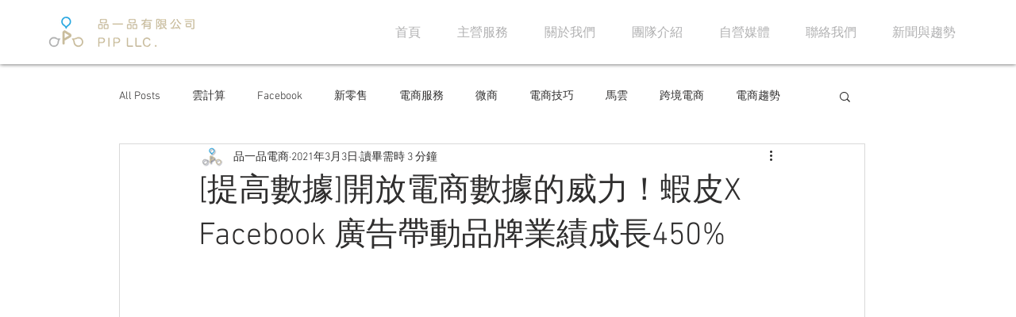

--- FILE ---
content_type: text/css; charset=utf-8
request_url: https://www.pipllc-marketing.com/_serverless/pro-gallery-css-v4-server/layoutCss?ver=2&id=92n38-not-scoped&items=3612_5760_3840&container=353_740_653_720&options=gallerySizeType:px%7CenableInfiniteScroll:true%7CtitlePlacement:SHOW_ON_HOVER%7ChasThumbnails:false%7CimageMargin:20%7CgalleryLayout:6%7CisVertical:true%7CgallerySizePx:300%7CcubeType:fill%7CgalleryThumbnailsAlignment:none
body_size: -236
content:
#pro-gallery-92n38-not-scoped [data-hook="item-container"][data-idx="0"].gallery-item-container{opacity: 1 !important;display: block !important;transition: opacity .2s ease !important;top: 0px !important;left: 0px !important;right: auto !important;height: 493px !important;width: 740px !important;} #pro-gallery-92n38-not-scoped [data-hook="item-container"][data-idx="0"] .gallery-item-common-info-outer{height: 100% !important;} #pro-gallery-92n38-not-scoped [data-hook="item-container"][data-idx="0"] .gallery-item-common-info{height: 100% !important;width: 100% !important;} #pro-gallery-92n38-not-scoped [data-hook="item-container"][data-idx="0"] .gallery-item-wrapper{width: 740px !important;height: 493px !important;margin: 0 !important;} #pro-gallery-92n38-not-scoped [data-hook="item-container"][data-idx="0"] .gallery-item-content{width: 740px !important;height: 493px !important;margin: 0px 0px !important;opacity: 1 !important;} #pro-gallery-92n38-not-scoped [data-hook="item-container"][data-idx="0"] .gallery-item-hover{width: 740px !important;height: 493px !important;opacity: 1 !important;} #pro-gallery-92n38-not-scoped [data-hook="item-container"][data-idx="0"] .item-hover-flex-container{width: 740px !important;height: 493px !important;margin: 0px 0px !important;opacity: 1 !important;} #pro-gallery-92n38-not-scoped [data-hook="item-container"][data-idx="0"] .gallery-item-wrapper img{width: 100% !important;height: 100% !important;opacity: 1 !important;} #pro-gallery-92n38-not-scoped .pro-gallery-prerender{height:493px !important;}#pro-gallery-92n38-not-scoped {height:493px !important; width:740px !important;}#pro-gallery-92n38-not-scoped .pro-gallery-margin-container {height:493px !important;}#pro-gallery-92n38-not-scoped .pro-gallery {height:493px !important; width:740px !important;}#pro-gallery-92n38-not-scoped .pro-gallery-parent-container {height:493px !important; width:760px !important;}